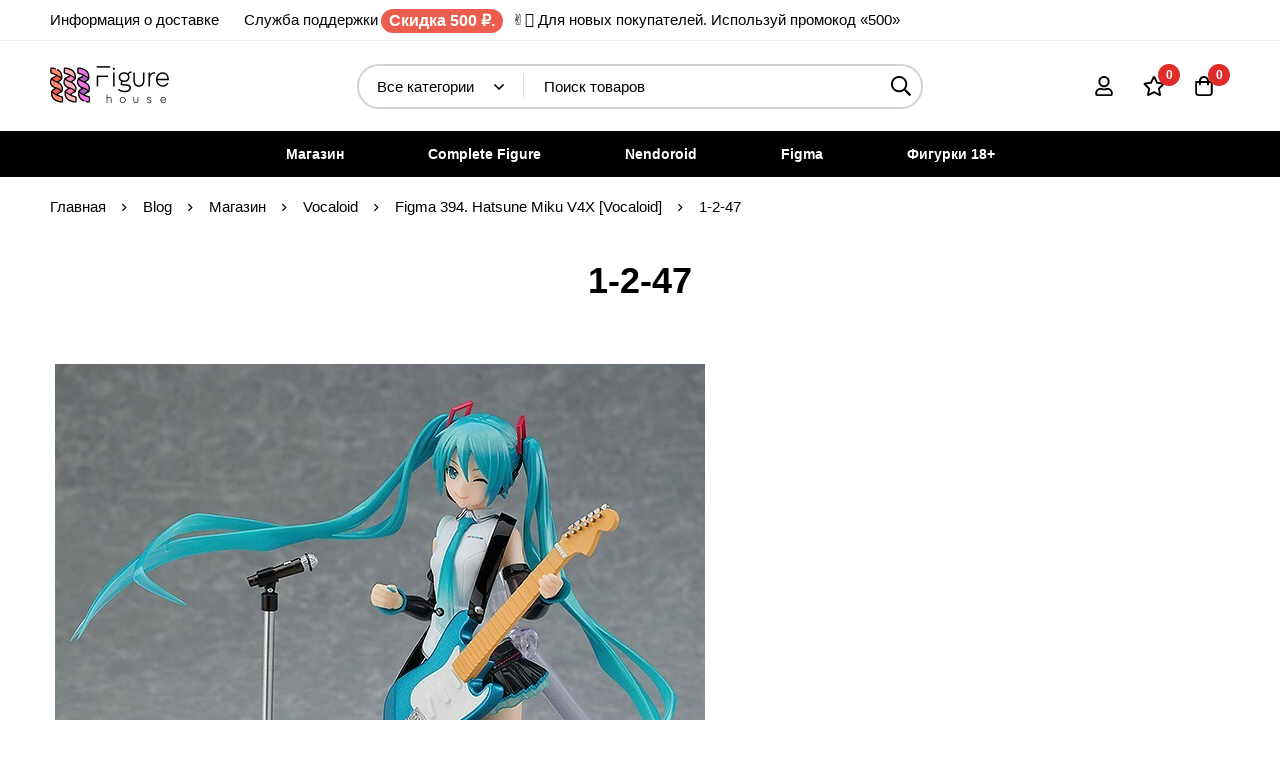

--- FILE ---
content_type: text/css
request_url: https://figurehouse.ru/wp-content/uploads/elementor/css/post-94.css?ver=1756755240
body_size: 1768
content:
.elementor-94 .elementor-element.elementor-element-44e2968 > .elementor-container > .elementor-row{align-items:stretch;}.elementor-94 .elementor-element.elementor-element-44e2968:not(.elementor-motion-effects-element-type-background), .elementor-94 .elementor-element.elementor-element-44e2968 > .elementor-motion-effects-container > .elementor-motion-effects-layer{background-color:#F7F7F7;}body:not(.rtl) .elementor-94 .elementor-element.elementor-element-44e2968 > .elementor-column-gap-custom > .elementor-row > .elementor-column > .elementor-element-populated{padding-left:calc( 30px / 2);padding-right:calc( 30px / 2);}body:not(.rtl) .elementor-94 .elementor-element.elementor-element-44e2968.elementor-section-gap-beside-no > .elementor-column-gap-custom > .elementor-row{margin-left:calc( -30px / 2);margin-right:calc( -30px / 2);}body.rtl .elementor-94 .elementor-element.elementor-element-44e2968 > .elementor-column-gap-custom > .elementor-row > .elementor-column > .elementor-element-populated{padding-right:calc( 30px / 2);padding-left:calc( 30px / 2);}body.rtl .elementor-94 .elementor-element.elementor-element-44e2968.elementor-section-gap-beside-no > .elementor-column-gap-custom > .elementor-row{margin-right:calc( -30px / 2);margin-left:calc( -30px / 2);}.elementor-94 .elementor-element.elementor-element-44e2968{transition:background 0.3s, border 0.3s, border-radius 0.3s, box-shadow 0.3s;padding:32px 0px 32px 0px;}.elementor-94 .elementor-element.elementor-element-44e2968 > .elementor-background-overlay{transition:background 0.3s, border-radius 0.3s, opacity 0.3s;}.elementor-94 .elementor-element.elementor-element-fe45188 > .elementor-container > .elementor-row{align-items:stretch;}body:not(.rtl) .elementor-94 .elementor-element.elementor-element-fe45188 > .elementor-column-gap-custom > .elementor-row > .elementor-column > .elementor-element-populated{padding-left:calc( 30px / 2);padding-right:calc( 30px / 2);}body:not(.rtl) .elementor-94 .elementor-element.elementor-element-fe45188.elementor-section-gap-beside-no > .elementor-column-gap-custom > .elementor-row{margin-left:calc( -30px / 2);margin-right:calc( -30px / 2);}body.rtl .elementor-94 .elementor-element.elementor-element-fe45188 > .elementor-column-gap-custom > .elementor-row > .elementor-column > .elementor-element-populated{padding-right:calc( 30px / 2);padding-left:calc( 30px / 2);}body.rtl .elementor-94 .elementor-element.elementor-element-fe45188.elementor-section-gap-beside-no > .elementor-column-gap-custom > .elementor-row{margin-right:calc( -30px / 2);margin-left:calc( -30px / 2);}.elementor-94 .elementor-element.elementor-element-8a55811 > .elementor-element-populated{border-style:solid;border-width:0px 1px 0px 0px;border-color:#E7E7E7;}.elementor-94 .elementor-element.elementor-element-2d3434b .minimog-box{width:270px;}.elementor-94 .elementor-element.elementor-element-2d3434b .elementor-widget-container{display:flex;justify-content:flex-start;}.elementor-94 .elementor-element.elementor-element-2d3434b .tm-image-box__image{min-height:55px;}body:not(.rtl) .elementor-94 .elementor-element.elementor-element-2d3434b .tm-image-box__image{margin:0px 17px 0px 0px;}body.rtl .elementor-94 .elementor-element.elementor-element-2d3434b .tm-image-box__image{margin:0px 0px 0px 17px;}.elementor-94 .elementor-element.elementor-element-2d3434b .tm-image-box__title{font-size:16px;text-transform:capitalize;line-height:1.5em;}.elementor-94 .elementor-element.elementor-element-2d3434b .tm-image-box__description{margin-top:7px;color:#666666;font-size:14px;text-transform:capitalize;line-height:20px;}.elementor-94 .elementor-element.elementor-element-895d505 > .elementor-element-populated{border-style:solid;border-width:0px 1px 0px 0px;border-color:#E7E7E7;}.elementor-94 .elementor-element.elementor-element-307d6fa .minimog-box{width:240px;}.elementor-94 .elementor-element.elementor-element-307d6fa .elementor-widget-container{display:flex;justify-content:flex-start;}.elementor-94 .elementor-element.elementor-element-307d6fa .tm-image-box__image{min-height:55px;}body:not(.rtl) .elementor-94 .elementor-element.elementor-element-307d6fa .tm-image-box__image{margin:0px 17px 0px 0px;}body.rtl .elementor-94 .elementor-element.elementor-element-307d6fa .tm-image-box__image{margin:0px 0px 0px 17px;}.elementor-94 .elementor-element.elementor-element-307d6fa .tm-image-box__title{font-size:16px;text-transform:capitalize;line-height:1.5em;}.elementor-94 .elementor-element.elementor-element-307d6fa .tm-image-box__description{margin-top:7px;color:#666666;font-size:14px;text-transform:capitalize;line-height:20px;}.elementor-94 .elementor-element.elementor-element-d9d17e6 > .elementor-element-populated{border-style:solid;border-width:0px 1px 0px 0px;border-color:#E7E7E7;}.elementor-94 .elementor-element.elementor-element-d251abd .minimog-box{width:260px;}.elementor-94 .elementor-element.elementor-element-d251abd .elementor-widget-container{display:flex;justify-content:flex-start;}.elementor-94 .elementor-element.elementor-element-d251abd .tm-image-box__image{min-height:55px;}body:not(.rtl) .elementor-94 .elementor-element.elementor-element-d251abd .tm-image-box__image{margin:0px 17px 0px 0px;}body.rtl .elementor-94 .elementor-element.elementor-element-d251abd .tm-image-box__image{margin:0px 0px 0px 17px;}.elementor-94 .elementor-element.elementor-element-d251abd .tm-image-box__title{font-size:16px;text-transform:capitalize;line-height:1.5em;}.elementor-94 .elementor-element.elementor-element-d251abd .tm-image-box__description{margin-top:7px;color:#666666;font-size:14px;text-transform:capitalize;line-height:20px;}.elementor-94 .elementor-element.elementor-element-132ee56 > .elementor-element-populated{border-style:solid;border-width:0px 0px 0px 0px;border-color:#E7E7E7;}.elementor-94 .elementor-element.elementor-element-279407e .minimog-box{width:210px;}.elementor-94 .elementor-element.elementor-element-279407e .elementor-widget-container{display:flex;justify-content:flex-start;}.elementor-94 .elementor-element.elementor-element-279407e .tm-image-box__image{min-height:55px;}body:not(.rtl) .elementor-94 .elementor-element.elementor-element-279407e .tm-image-box__image{margin:0px 17px 0px 0px;}body.rtl .elementor-94 .elementor-element.elementor-element-279407e .tm-image-box__image{margin:0px 0px 0px 17px;}.elementor-94 .elementor-element.elementor-element-279407e .tm-image-box__title{font-size:16px;text-transform:capitalize;line-height:1.5em;}.elementor-94 .elementor-element.elementor-element-279407e .tm-image-box__description{margin-top:7px;color:#666666;font-size:14px;text-transform:capitalize;line-height:20px;}.elementor-94 .elementor-element.elementor-element-d0c1efa > .elementor-container > .elementor-row{align-items:stretch;}.elementor-94 .elementor-element.elementor-element-d0c1efa{padding:70px 0px 29px 0px;}body:not(.rtl) .elementor-94 .elementor-element.elementor-element-95cd8d8 .tm-collapsible__title{padding:0px 15px 20px 0px;}body.rtl .elementor-94 .elementor-element.elementor-element-95cd8d8 .tm-collapsible__title{padding:0px 0px 20px 15px;}.elementor-94 .elementor-element.elementor-element-95cd8d8 .tm-collapsible__title{font-size:14px;font-weight:600;text-transform:uppercase;}.elementor-94 .elementor-element.elementor-element-bdedf7d .link{align-items:center;}.elementor-94 .elementor-element.elementor-element-bdedf7d .elementor-widget-container{display:flex;justify-content:flex-start;}.elementor-94 .elementor-element.elementor-element-bdedf7d.minimog-list-layout-block .item + .item, .elementor-94 .elementor-element.elementor-element-bdedf7d.minimog-list-layout-columns .item:nth-child(2) ~ .item{margin-top:5px;}.elementor-94 .elementor-element.elementor-element-bdedf7d.minimog-list-layout-inline .item{margin-bottom:5px;}.elementor-94 .elementor-element.elementor-element-bdedf7d .text{font-size:16px;line-height:28px;color:#666666;}.elementor-94 .elementor-element.elementor-element-bdedf7d .text .stop-a{stop-color:#666666;}.elementor-94 .elementor-element.elementor-element-bdedf7d .text .stop-b{stop-color:#666666;}.elementor-94 .elementor-element.elementor-element-bdedf7d .link:hover .text{color:#000000;}.elementor-94 .elementor-element.elementor-element-bdedf7d .link:hover .text .stop-a{stop-color:#000000;}.elementor-94 .elementor-element.elementor-element-bdedf7d .link:hover .text .stop-b{stop-color:#000000;}.elementor-94 .elementor-element.elementor-element-8f82ec1{--spacer-size:30px;}body:not(.rtl) .elementor-94 .elementor-element.elementor-element-eee9a54 .tm-collapsible__title{padding:0px 15px 20px 0px;}body.rtl .elementor-94 .elementor-element.elementor-element-eee9a54 .tm-collapsible__title{padding:0px 0px 20px 15px;}.elementor-94 .elementor-element.elementor-element-eee9a54 .tm-collapsible__title{font-size:14px;font-weight:600;text-transform:uppercase;}.elementor-94 .elementor-element.elementor-element-8b9dc86 .link{align-items:center;}.elementor-94 .elementor-element.elementor-element-8b9dc86 .elementor-widget-container{display:flex;justify-content:flex-start;}.elementor-94 .elementor-element.elementor-element-8b9dc86.minimog-list-layout-block .item + .item, .elementor-94 .elementor-element.elementor-element-8b9dc86.minimog-list-layout-columns .item:nth-child(2) ~ .item{margin-top:5px;}.elementor-94 .elementor-element.elementor-element-8b9dc86.minimog-list-layout-inline .item{margin-bottom:5px;}.elementor-94 .elementor-element.elementor-element-8b9dc86 .text{font-size:16px;line-height:28px;color:#666666;}.elementor-94 .elementor-element.elementor-element-8b9dc86 .text .stop-a{stop-color:#666666;}.elementor-94 .elementor-element.elementor-element-8b9dc86 .text .stop-b{stop-color:#666666;}.elementor-94 .elementor-element.elementor-element-8b9dc86 .link:hover .text{color:#000000;}.elementor-94 .elementor-element.elementor-element-8b9dc86 .link:hover .text .stop-a{stop-color:#000000;}.elementor-94 .elementor-element.elementor-element-8b9dc86 .link:hover .text .stop-b{stop-color:#000000;}.elementor-94 .elementor-element.elementor-element-04793ce{--spacer-size:30px;}body:not(.rtl) .elementor-94 .elementor-element.elementor-element-e20b2e0 .tm-collapsible__title{padding:0px 15px 20px 0px;}body.rtl .elementor-94 .elementor-element.elementor-element-e20b2e0 .tm-collapsible__title{padding:0px 0px 20px 15px;}.elementor-94 .elementor-element.elementor-element-e20b2e0 .tm-collapsible__title{font-size:14px;font-weight:600;text-transform:uppercase;}.elementor-94 .elementor-element.elementor-element-14f1e4c .link{align-items:center;}.elementor-94 .elementor-element.elementor-element-14f1e4c .elementor-widget-container{display:flex;justify-content:flex-start;}.elementor-94 .elementor-element.elementor-element-14f1e4c.minimog-list-layout-block .item + .item, .elementor-94 .elementor-element.elementor-element-14f1e4c.minimog-list-layout-columns .item:nth-child(2) ~ .item{margin-top:5px;}.elementor-94 .elementor-element.elementor-element-14f1e4c.minimog-list-layout-inline .item{margin-bottom:5px;}.elementor-94 .elementor-element.elementor-element-14f1e4c .text{font-size:16px;line-height:28px;color:#666666;}.elementor-94 .elementor-element.elementor-element-14f1e4c .text .stop-a{stop-color:#666666;}.elementor-94 .elementor-element.elementor-element-14f1e4c .text .stop-b{stop-color:#666666;}.elementor-94 .elementor-element.elementor-element-14f1e4c .link:hover .text{color:#000000;}.elementor-94 .elementor-element.elementor-element-14f1e4c .link:hover .text .stop-a{stop-color:#000000;}.elementor-94 .elementor-element.elementor-element-14f1e4c .link:hover .text .stop-b{stop-color:#000000;}.elementor-94 .elementor-element.elementor-element-867a408{--spacer-size:30px;}body:not(.rtl) .elementor-94 .elementor-element.elementor-element-debc026 .tm-collapsible__title{padding:0px 15px 20px 0px;}body.rtl .elementor-94 .elementor-element.elementor-element-debc026 .tm-collapsible__title{padding:0px 0px 20px 15px;}.elementor-94 .elementor-element.elementor-element-debc026 .tm-collapsible__title{font-size:14px;font-weight:600;text-transform:uppercase;}.elementor-94 .elementor-element.elementor-element-2d21a07 > .elementor-widget-container{margin:21px 0px 28px 0px;}.elementor-94 .elementor-element.elementor-element-2d21a07 .heading-description{font-size:14px;line-height:20px;color:#000000;}.elementor-94 .elementor-element.elementor-element-2d21a07 .heading-description .stop-a{stop-color:#000000;}.elementor-94 .elementor-element.elementor-element-2d21a07 .heading-description .stop-b{stop-color:#000000;}.elementor-94 .elementor-element.elementor-element-5072639{--spacer-size:30px;}.elementor-94 .elementor-element.elementor-element-ac21c06 > .elementor-container > .elementor-row{align-items:center;}.elementor-94 .elementor-element.elementor-element-ac21c06{border-style:solid;border-width:1px 0px 0px 0px;border-color:#DEDEDE;transition:background 0.3s, border 0.3s, border-radius 0.3s, box-shadow 0.3s;padding:27px 0px 27px 0px;}.elementor-94 .elementor-element.elementor-element-ac21c06 > .elementor-background-overlay{transition:background 0.3s, border-radius 0.3s, opacity 0.3s;}.elementor-94 .elementor-element.elementor-element-61a07b7 .heading-description{font-size:14px;line-height:20px;letter-spacing:0.7px;}.elementor-bc-flex-widget .elementor-94 .elementor-element.elementor-element-e49af00.elementor-column .elementor-widget-wrap{align-items:center;}.elementor-94 .elementor-element.elementor-element-e49af00.elementor-column.elementor-element[data-element_type="column"] > .elementor-widget-wrap.elementor-element-populated{align-content:center;align-items:center;}.elementor-94 .elementor-element.elementor-element-7d5d254{text-align:right;}@media(max-width:1024px){.elementor-94 .elementor-element.elementor-element-44e2968{padding:40px 0px 36px 0px;}body:not(.rtl) .elementor-94 .elementor-element.elementor-element-fe45188 > .elementor-column-gap-custom > .elementor-row > .elementor-column > .elementor-element-populated{padding-left:calc( 10px / 2);padding-right:calc( 10px / 2);}body:not(.rtl) .elementor-94 .elementor-element.elementor-element-fe45188.elementor-section-gap-beside-no > .elementor-column-gap-custom > .elementor-row{margin-left:calc( -10px / 2);margin-right:calc( -10px / 2);}body.rtl .elementor-94 .elementor-element.elementor-element-fe45188 > .elementor-column-gap-custom > .elementor-row > .elementor-column > .elementor-element-populated{padding-right:calc( 10px / 2);padding-left:calc( 10px / 2);}body.rtl .elementor-94 .elementor-element.elementor-element-fe45188.elementor-section-gap-beside-no > .elementor-column-gap-custom > .elementor-row{margin-right:calc( -10px / 2);margin-left:calc( -10px / 2);}.elementor-94 .elementor-element.elementor-element-8a55811 > .elementor-element-populated{margin:0px 0px 0px 0px;--e-column-margin-right:0px;--e-column-margin-left:0px;}.elementor-94 .elementor-element.elementor-element-2d3434b .minimog-box{text-align:center;}.elementor-94 .elementor-element.elementor-element-2d3434b .elementor-widget-container{display:flex;justify-content:center;}body:not(.rtl) .elementor-94 .elementor-element.elementor-element-2d3434b .tm-image-box__image{margin:0px 0px 15px 0px;}body.rtl .elementor-94 .elementor-element.elementor-element-2d3434b .tm-image-box__image{margin:0px 0px 15px 0px;}.elementor-94 .elementor-element.elementor-element-2d3434b .tm-image-box__title{font-size:15px;}.elementor-94 .elementor-element.elementor-element-2d3434b .tm-image-box__description{margin-top:0px;font-size:0px;line-height:0em;}.elementor-94 .elementor-element.elementor-element-895d505 > .elementor-element-populated{margin:0px 0px 0px 0px;--e-column-margin-right:0px;--e-column-margin-left:0px;}.elementor-94 .elementor-element.elementor-element-307d6fa .minimog-box{text-align:center;}.elementor-94 .elementor-element.elementor-element-307d6fa .elementor-widget-container{display:flex;justify-content:center;}body:not(.rtl) .elementor-94 .elementor-element.elementor-element-307d6fa .tm-image-box__image{margin:0px 0px 15px 0px;}body.rtl .elementor-94 .elementor-element.elementor-element-307d6fa .tm-image-box__image{margin:0px 0px 15px 0px;}.elementor-94 .elementor-element.elementor-element-307d6fa .tm-image-box__title{font-size:15px;}.elementor-94 .elementor-element.elementor-element-307d6fa .tm-image-box__description{margin-top:0px;font-size:0px;line-height:0em;}.elementor-94 .elementor-element.elementor-element-d251abd .minimog-box{text-align:center;width:80px;}.elementor-94 .elementor-element.elementor-element-d251abd .elementor-widget-container{display:flex;justify-content:center;}body:not(.rtl) .elementor-94 .elementor-element.elementor-element-d251abd .tm-image-box__image{margin:0px 0px 15px 0px;}body.rtl .elementor-94 .elementor-element.elementor-element-d251abd .tm-image-box__image{margin:0px 0px 15px 0px;}.elementor-94 .elementor-element.elementor-element-d251abd .tm-image-box__title{font-size:15px;}.elementor-94 .elementor-element.elementor-element-d251abd .tm-image-box__description{margin-top:0px;font-size:0px;line-height:0em;}.elementor-94 .elementor-element.elementor-element-279407e .minimog-box{text-align:center;width:80px;}.elementor-94 .elementor-element.elementor-element-279407e .elementor-widget-container{display:flex;justify-content:center;}body:not(.rtl) .elementor-94 .elementor-element.elementor-element-279407e .tm-image-box__image{margin:0px 0px 15px 0px;}body.rtl .elementor-94 .elementor-element.elementor-element-279407e .tm-image-box__image{margin:0px 0px 15px 0px;}.elementor-94 .elementor-element.elementor-element-279407e .tm-image-box__title{font-size:15px;}.elementor-94 .elementor-element.elementor-element-279407e .tm-image-box__description{margin-top:0px;font-size:0px;line-height:0em;}.elementor-94 .elementor-element.elementor-element-743f020 > .elementor-element-populated{margin:0px 0px 10px 0px;--e-column-margin-right:0px;--e-column-margin-left:0px;}.elementor-94 .elementor-element.elementor-element-61a07b7{text-align:center;}.elementor-94 .elementor-element.elementor-element-61a07b7 .elementor-widget-container{display:flex;justify-content:center;}.elementor-94 .elementor-element.elementor-element-7d5d254{text-align:center;}}@media(max-width:767px){.elementor-94 .elementor-element.elementor-element-8a55811{width:50%;order:2;}.elementor-94 .elementor-element.elementor-element-2d3434b .minimog-box{width:90px;}.elementor-94 .elementor-element.elementor-element-895d505{width:50%;}.elementor-94 .elementor-element.elementor-element-895d505 > .elementor-element-populated{margin:0px 0px 20px 0px;--e-column-margin-right:0px;--e-column-margin-left:0px;}.elementor-94 .elementor-element.elementor-element-307d6fa .minimog-box{width:90px;}.elementor-94 .elementor-element.elementor-element-d9d17e6{width:50%;order:2;}.elementor-94 .elementor-element.elementor-element-d9d17e6 > .elementor-element-populated{border-width:0px 0px 0px 0px;}.elementor-94 .elementor-element.elementor-element-d251abd .minimog-box{width:90px;}.elementor-94 .elementor-element.elementor-element-132ee56{width:50%;}.elementor-94 .elementor-element.elementor-element-132ee56 > .elementor-element-populated{border-width:0px 0px 0px 0px;margin:0px 0px 20px 0px;--e-column-margin-right:0px;--e-column-margin-left:0px;}.elementor-94 .elementor-element.elementor-element-279407e .minimog-box{width:90px;}}@media(max-width:1024px) and (min-width:768px){.elementor-94 .elementor-element.elementor-element-8a55811{width:25%;}.elementor-94 .elementor-element.elementor-element-895d505{width:25%;}.elementor-94 .elementor-element.elementor-element-d9d17e6{width:25%;}.elementor-94 .elementor-element.elementor-element-132ee56{width:25%;}.elementor-94 .elementor-element.elementor-element-743f020{width:100%;}.elementor-94 .elementor-element.elementor-element-e49af00{width:100%;}}

--- FILE ---
content_type: text/css
request_url: https://figurehouse.ru/wp-content/uploads/elementor/css/post-145216.css?ver=1756755240
body_size: 2046
content:
.elementor-145216 .elementor-element.elementor-element-44e2968 > .elementor-container > .elementor-row{align-items:stretch;}.elementor-145216 .elementor-element.elementor-element-44e2968:not(.elementor-motion-effects-element-type-background), .elementor-145216 .elementor-element.elementor-element-44e2968 > .elementor-motion-effects-container > .elementor-motion-effects-layer{background-color:#F7F7F7;}body:not(.rtl) .elementor-145216 .elementor-element.elementor-element-44e2968 > .elementor-column-gap-custom > .elementor-row > .elementor-column > .elementor-element-populated{padding-left:calc( 30px / 2);padding-right:calc( 30px / 2);}body:not(.rtl) .elementor-145216 .elementor-element.elementor-element-44e2968.elementor-section-gap-beside-no > .elementor-column-gap-custom > .elementor-row{margin-left:calc( -30px / 2);margin-right:calc( -30px / 2);}body.rtl .elementor-145216 .elementor-element.elementor-element-44e2968 > .elementor-column-gap-custom > .elementor-row > .elementor-column > .elementor-element-populated{padding-right:calc( 30px / 2);padding-left:calc( 30px / 2);}body.rtl .elementor-145216 .elementor-element.elementor-element-44e2968.elementor-section-gap-beside-no > .elementor-column-gap-custom > .elementor-row{margin-right:calc( -30px / 2);margin-left:calc( -30px / 2);}.elementor-145216 .elementor-element.elementor-element-44e2968{transition:background 0.3s, border 0.3s, border-radius 0.3s, box-shadow 0.3s;padding:32px 0px 32px 0px;}.elementor-145216 .elementor-element.elementor-element-44e2968 > .elementor-background-overlay{transition:background 0.3s, border-radius 0.3s, opacity 0.3s;}.elementor-145216 .elementor-element.elementor-element-fe45188 > .elementor-container > .elementor-row{align-items:stretch;}body:not(.rtl) .elementor-145216 .elementor-element.elementor-element-fe45188 > .elementor-column-gap-custom > .elementor-row > .elementor-column > .elementor-element-populated{padding-left:calc( 30px / 2);padding-right:calc( 30px / 2);}body:not(.rtl) .elementor-145216 .elementor-element.elementor-element-fe45188.elementor-section-gap-beside-no > .elementor-column-gap-custom > .elementor-row{margin-left:calc( -30px / 2);margin-right:calc( -30px / 2);}body.rtl .elementor-145216 .elementor-element.elementor-element-fe45188 > .elementor-column-gap-custom > .elementor-row > .elementor-column > .elementor-element-populated{padding-right:calc( 30px / 2);padding-left:calc( 30px / 2);}body.rtl .elementor-145216 .elementor-element.elementor-element-fe45188.elementor-section-gap-beside-no > .elementor-column-gap-custom > .elementor-row{margin-right:calc( -30px / 2);margin-left:calc( -30px / 2);}.elementor-145216 .elementor-element.elementor-element-8a55811 > .elementor-element-populated{border-style:solid;border-width:0px 1px 0px 0px;border-color:#E7E7E7;}.elementor-145216 .elementor-element.elementor-element-2d3434b .minimog-box{width:270px;}.elementor-145216 .elementor-element.elementor-element-2d3434b .elementor-widget-container{display:flex;justify-content:flex-start;}.elementor-145216 .elementor-element.elementor-element-2d3434b .tm-image-box__image{min-height:55px;}body:not(.rtl) .elementor-145216 .elementor-element.elementor-element-2d3434b .tm-image-box__image{margin:0px 17px 0px 0px;}body.rtl .elementor-145216 .elementor-element.elementor-element-2d3434b .tm-image-box__image{margin:0px 0px 0px 17px;}.elementor-145216 .elementor-element.elementor-element-2d3434b .tm-image-box__title{font-size:16px;text-transform:capitalize;line-height:1.5em;}.elementor-145216 .elementor-element.elementor-element-2d3434b .tm-image-box__description{margin-top:7px;color:#666666;font-size:14px;text-transform:capitalize;line-height:20px;}.elementor-145216 .elementor-element.elementor-element-895d505 > .elementor-element-populated{border-style:solid;border-width:0px 1px 0px 0px;border-color:#E7E7E7;}.elementor-145216 .elementor-element.elementor-element-307d6fa .minimog-box{width:240px;}.elementor-145216 .elementor-element.elementor-element-307d6fa .elementor-widget-container{display:flex;justify-content:flex-start;}.elementor-145216 .elementor-element.elementor-element-307d6fa .tm-image-box__image{min-height:55px;}body:not(.rtl) .elementor-145216 .elementor-element.elementor-element-307d6fa .tm-image-box__image{margin:0px 17px 0px 0px;}body.rtl .elementor-145216 .elementor-element.elementor-element-307d6fa .tm-image-box__image{margin:0px 0px 0px 17px;}.elementor-145216 .elementor-element.elementor-element-307d6fa .tm-image-box__title{font-size:16px;text-transform:capitalize;line-height:1.5em;}.elementor-145216 .elementor-element.elementor-element-307d6fa .tm-image-box__description{margin-top:7px;color:#666666;font-size:14px;text-transform:capitalize;line-height:20px;}.elementor-145216 .elementor-element.elementor-element-d9d17e6 > .elementor-element-populated{border-style:solid;border-width:0px 1px 0px 0px;border-color:#E7E7E7;}.elementor-145216 .elementor-element.elementor-element-d251abd .minimog-box{width:260px;}.elementor-145216 .elementor-element.elementor-element-d251abd .elementor-widget-container{display:flex;justify-content:flex-start;}.elementor-145216 .elementor-element.elementor-element-d251abd .tm-image-box__image{min-height:55px;}body:not(.rtl) .elementor-145216 .elementor-element.elementor-element-d251abd .tm-image-box__image{margin:0px 17px 0px 0px;}body.rtl .elementor-145216 .elementor-element.elementor-element-d251abd .tm-image-box__image{margin:0px 0px 0px 17px;}.elementor-145216 .elementor-element.elementor-element-d251abd .tm-image-box__title{font-size:16px;text-transform:capitalize;line-height:1.5em;}.elementor-145216 .elementor-element.elementor-element-d251abd .tm-image-box__description{margin-top:7px;color:#666666;font-size:14px;text-transform:capitalize;line-height:20px;}.elementor-145216 .elementor-element.elementor-element-132ee56 > .elementor-element-populated{border-style:solid;border-width:0px 0px 0px 0px;border-color:#E7E7E7;}.elementor-145216 .elementor-element.elementor-element-279407e .minimog-box{width:210px;}.elementor-145216 .elementor-element.elementor-element-279407e .elementor-widget-container{display:flex;justify-content:flex-start;}.elementor-145216 .elementor-element.elementor-element-279407e .tm-image-box__image{min-height:55px;}body:not(.rtl) .elementor-145216 .elementor-element.elementor-element-279407e .tm-image-box__image{margin:0px 17px 0px 0px;}body.rtl .elementor-145216 .elementor-element.elementor-element-279407e .tm-image-box__image{margin:0px 0px 0px 17px;}.elementor-145216 .elementor-element.elementor-element-279407e .tm-image-box__title{font-size:16px;text-transform:capitalize;line-height:1.5em;}.elementor-145216 .elementor-element.elementor-element-279407e .tm-image-box__description{margin-top:7px;color:#666666;font-size:14px;text-transform:capitalize;line-height:20px;}.elementor-145216 .elementor-element.elementor-element-d0c1efa > .elementor-container > .elementor-row{align-items:stretch;}.elementor-145216 .elementor-element.elementor-element-d0c1efa{padding:70px 0px 29px 0px;}body:not(.rtl) .elementor-145216 .elementor-element.elementor-element-95cd8d8 .tm-collapsible__title{padding:0px 15px 20px 0px;}body.rtl .elementor-145216 .elementor-element.elementor-element-95cd8d8 .tm-collapsible__title{padding:0px 0px 20px 15px;}.elementor-145216 .elementor-element.elementor-element-95cd8d8 .tm-collapsible__title{font-size:14px;font-weight:600;text-transform:uppercase;}.elementor-145216 .elementor-element.elementor-element-bdedf7d .link{align-items:center;}.elementor-145216 .elementor-element.elementor-element-bdedf7d .elementor-widget-container{display:flex;justify-content:flex-start;}.elementor-145216 .elementor-element.elementor-element-bdedf7d.minimog-list-layout-block .item + .item, .elementor-145216 .elementor-element.elementor-element-bdedf7d.minimog-list-layout-columns .item:nth-child(2) ~ .item{margin-top:5px;}.elementor-145216 .elementor-element.elementor-element-bdedf7d.minimog-list-layout-inline .item{margin-bottom:5px;}.elementor-145216 .elementor-element.elementor-element-bdedf7d .text{font-size:16px;line-height:28px;color:#666666;}.elementor-145216 .elementor-element.elementor-element-bdedf7d .text .stop-a{stop-color:#666666;}.elementor-145216 .elementor-element.elementor-element-bdedf7d .text .stop-b{stop-color:#666666;}.elementor-145216 .elementor-element.elementor-element-bdedf7d .link:hover .text{color:#000000;}.elementor-145216 .elementor-element.elementor-element-bdedf7d .link:hover .text .stop-a{stop-color:#000000;}.elementor-145216 .elementor-element.elementor-element-bdedf7d .link:hover .text .stop-b{stop-color:#000000;}.elementor-145216 .elementor-element.elementor-element-8f82ec1{--spacer-size:30px;}body:not(.rtl) .elementor-145216 .elementor-element.elementor-element-eee9a54 .tm-collapsible__title{padding:0px 15px 20px 0px;}body.rtl .elementor-145216 .elementor-element.elementor-element-eee9a54 .tm-collapsible__title{padding:0px 0px 20px 15px;}.elementor-145216 .elementor-element.elementor-element-eee9a54 .tm-collapsible__title{font-size:14px;font-weight:600;text-transform:uppercase;}.elementor-145216 .elementor-element.elementor-element-8b9dc86 .link{align-items:center;}.elementor-145216 .elementor-element.elementor-element-8b9dc86 .elementor-widget-container{display:flex;justify-content:flex-start;}.elementor-145216 .elementor-element.elementor-element-8b9dc86.minimog-list-layout-block .item + .item, .elementor-145216 .elementor-element.elementor-element-8b9dc86.minimog-list-layout-columns .item:nth-child(2) ~ .item{margin-top:5px;}.elementor-145216 .elementor-element.elementor-element-8b9dc86.minimog-list-layout-inline .item{margin-bottom:5px;}.elementor-145216 .elementor-element.elementor-element-8b9dc86 .text{font-size:16px;line-height:28px;color:#666666;}.elementor-145216 .elementor-element.elementor-element-8b9dc86 .text .stop-a{stop-color:#666666;}.elementor-145216 .elementor-element.elementor-element-8b9dc86 .text .stop-b{stop-color:#666666;}.elementor-145216 .elementor-element.elementor-element-8b9dc86 .link:hover .text{color:#000000;}.elementor-145216 .elementor-element.elementor-element-8b9dc86 .link:hover .text .stop-a{stop-color:#000000;}.elementor-145216 .elementor-element.elementor-element-8b9dc86 .link:hover .text .stop-b{stop-color:#000000;}.elementor-145216 .elementor-element.elementor-element-04793ce{--spacer-size:30px;}body:not(.rtl) .elementor-145216 .elementor-element.elementor-element-e20b2e0 .tm-collapsible__title{padding:0px 15px 20px 0px;}body.rtl .elementor-145216 .elementor-element.elementor-element-e20b2e0 .tm-collapsible__title{padding:0px 0px 20px 15px;}.elementor-145216 .elementor-element.elementor-element-e20b2e0 .tm-collapsible__title{font-size:14px;font-weight:600;text-transform:uppercase;}.elementor-145216 .elementor-element.elementor-element-14f1e4c .link{align-items:center;}.elementor-145216 .elementor-element.elementor-element-14f1e4c .elementor-widget-container{display:flex;justify-content:flex-start;}.elementor-145216 .elementor-element.elementor-element-14f1e4c.minimog-list-layout-block .item + .item, .elementor-145216 .elementor-element.elementor-element-14f1e4c.minimog-list-layout-columns .item:nth-child(2) ~ .item{margin-top:5px;}.elementor-145216 .elementor-element.elementor-element-14f1e4c.minimog-list-layout-inline .item{margin-bottom:5px;}.elementor-145216 .elementor-element.elementor-element-14f1e4c .text{font-size:16px;line-height:28px;color:#666666;}.elementor-145216 .elementor-element.elementor-element-14f1e4c .text .stop-a{stop-color:#666666;}.elementor-145216 .elementor-element.elementor-element-14f1e4c .text .stop-b{stop-color:#666666;}.elementor-145216 .elementor-element.elementor-element-14f1e4c .link:hover .text{color:#000000;}.elementor-145216 .elementor-element.elementor-element-14f1e4c .link:hover .text .stop-a{stop-color:#000000;}.elementor-145216 .elementor-element.elementor-element-14f1e4c .link:hover .text .stop-b{stop-color:#000000;}.elementor-145216 .elementor-element.elementor-element-867a408{--spacer-size:30px;}body:not(.rtl) .elementor-145216 .elementor-element.elementor-element-debc026 .tm-collapsible__title{padding:0px 15px 20px 0px;}body.rtl .elementor-145216 .elementor-element.elementor-element-debc026 .tm-collapsible__title{padding:0px 0px 20px 15px;}.elementor-145216 .elementor-element.elementor-element-debc026 .tm-collapsible__title{font-size:14px;font-weight:600;text-transform:uppercase;}.elementor-145216 .elementor-element.elementor-element-40ad81f > .elementor-widget-container{margin:9px 0px 0px 0px;}.elementor-145216 .elementor-element.elementor-element-40ad81f .minimog-wpforms{width:378px;}.elementor-145216 .elementor-element.elementor-element-40ad81f .elementor-widget-container{justify-content:flex-start;}
			.elementor-145216 .elementor-element.elementor-element-40ad81f .minimog-wpforms .wpforms-field-container .form-input,
			.elementor-145216 .elementor-element.elementor-element-40ad81f .minimog-wpforms .wpforms-field-container input[type="text"],
			.elementor-145216 .elementor-element.elementor-element-40ad81f .minimog-wpforms .wpforms-field-container input[type="email"],
			.elementor-145216 .elementor-element.elementor-element-40ad81f .minimog-wpforms .wpforms-field-container input[type="number"],
			.elementor-145216 .elementor-element.elementor-element-40ad81f .minimog-wpforms .wpforms-field-container select
		{min-height:50px;}.elementor-145216 .elementor-element.elementor-element-40ad81f  .wpforms-container.minimog-wpforms .newsletter-icon{min-height:50px;}
			.elementor-145216 .elementor-element.elementor-element-40ad81f .minimog-wpforms .wpforms-field-container .form-input,
			.elementor-145216 .elementor-element.elementor-element-40ad81f .minimog-wpforms .wpforms-field-container input[type="text"],
			.elementor-145216 .elementor-element.elementor-element-40ad81f .minimog-wpforms .wpforms-field-container input[type="email"],
			.elementor-145216 .elementor-element.elementor-element-40ad81f .minimog-wpforms .wpforms-field-container input[type="number"],
			.elementor-145216 .elementor-element.elementor-element-40ad81f .minimog-wpforms .wpforms-field-container select
		, .elementor-145216 .elementor-element.elementor-element-40ad81f .wpforms-form textarea{border-width:2px 2px 2px 2px;}.elementor-145216 .elementor-element.elementor-element-40ad81f .wpforms-submit-container button{height:50px;}.elementor-145216 .elementor-element.elementor-element-40ad81f .wpforms-submit-container input{height:50px;}.elementor-145216 .elementor-element.elementor-element-2d21a07 > .elementor-widget-container{margin:21px 0px 28px 0px;}.elementor-145216 .elementor-element.elementor-element-2d21a07 .heading-description{font-size:14px;line-height:20px;color:#000000;}.elementor-145216 .elementor-element.elementor-element-2d21a07 .heading-description .stop-a{stop-color:#000000;}.elementor-145216 .elementor-element.elementor-element-2d21a07 .heading-description .stop-b{stop-color:#000000;}.elementor-145216 .elementor-element.elementor-element-8a96b21 .tm-social-networks.layout-inline .item{margin-bottom:0px;margin-left:14px;margin-right:14px;}.elementor-145216 .elementor-element.elementor-element-8a96b21 .tm-social-networks.layout-list .item + .item{margin-top:0px;}.elementor-145216 .elementor-element.elementor-element-8a96b21 .tm-social-networks.layout-two-columns .item:nth-child(2) ~ .item{margin-top:0px;}.elementor-145216 .elementor-element.elementor-element-8a96b21 .tm-social-networks.layout-inline ul{margin:0 -14px;}.elementor-145216 .elementor-element.elementor-element-8a96b21 .link-icon{font-size:18px;}.elementor-145216 .elementor-element.elementor-element-5072639{--spacer-size:30px;}.elementor-145216 .elementor-element.elementor-element-ac21c06 > .elementor-container > .elementor-row{align-items:center;}.elementor-145216 .elementor-element.elementor-element-ac21c06{border-style:solid;border-width:1px 0px 0px 0px;border-color:#DEDEDE;transition:background 0.3s, border 0.3s, border-radius 0.3s, box-shadow 0.3s;padding:27px 0px 27px 0px;}.elementor-145216 .elementor-element.elementor-element-ac21c06 > .elementor-background-overlay{transition:background 0.3s, border-radius 0.3s, opacity 0.3s;}.elementor-145216 .elementor-element.elementor-element-61a07b7 .heading-description{font-size:14px;line-height:20px;letter-spacing:0.7px;}.elementor-bc-flex-widget .elementor-145216 .elementor-element.elementor-element-e49af00.elementor-column .elementor-widget-wrap{align-items:center;}.elementor-145216 .elementor-element.elementor-element-e49af00.elementor-column.elementor-element[data-element_type="column"] > .elementor-widget-wrap.elementor-element-populated{align-content:center;align-items:center;}.elementor-145216 .elementor-element.elementor-element-7d5d254{text-align:right;}@media(max-width:1024px){.elementor-145216 .elementor-element.elementor-element-44e2968{padding:40px 0px 36px 0px;}body:not(.rtl) .elementor-145216 .elementor-element.elementor-element-fe45188 > .elementor-column-gap-custom > .elementor-row > .elementor-column > .elementor-element-populated{padding-left:calc( 10px / 2);padding-right:calc( 10px / 2);}body:not(.rtl) .elementor-145216 .elementor-element.elementor-element-fe45188.elementor-section-gap-beside-no > .elementor-column-gap-custom > .elementor-row{margin-left:calc( -10px / 2);margin-right:calc( -10px / 2);}body.rtl .elementor-145216 .elementor-element.elementor-element-fe45188 > .elementor-column-gap-custom > .elementor-row > .elementor-column > .elementor-element-populated{padding-right:calc( 10px / 2);padding-left:calc( 10px / 2);}body.rtl .elementor-145216 .elementor-element.elementor-element-fe45188.elementor-section-gap-beside-no > .elementor-column-gap-custom > .elementor-row{margin-right:calc( -10px / 2);margin-left:calc( -10px / 2);}.elementor-145216 .elementor-element.elementor-element-8a55811 > .elementor-element-populated{margin:0px 0px 0px 0px;--e-column-margin-right:0px;--e-column-margin-left:0px;}.elementor-145216 .elementor-element.elementor-element-2d3434b .minimog-box{text-align:center;}.elementor-145216 .elementor-element.elementor-element-2d3434b .elementor-widget-container{display:flex;justify-content:center;}body:not(.rtl) .elementor-145216 .elementor-element.elementor-element-2d3434b .tm-image-box__image{margin:0px 0px 15px 0px;}body.rtl .elementor-145216 .elementor-element.elementor-element-2d3434b .tm-image-box__image{margin:0px 0px 15px 0px;}.elementor-145216 .elementor-element.elementor-element-2d3434b .tm-image-box__title{font-size:15px;}.elementor-145216 .elementor-element.elementor-element-2d3434b .tm-image-box__description{margin-top:0px;font-size:0px;line-height:0em;}.elementor-145216 .elementor-element.elementor-element-895d505 > .elementor-element-populated{margin:0px 0px 0px 0px;--e-column-margin-right:0px;--e-column-margin-left:0px;}.elementor-145216 .elementor-element.elementor-element-307d6fa .minimog-box{text-align:center;}.elementor-145216 .elementor-element.elementor-element-307d6fa .elementor-widget-container{display:flex;justify-content:center;}body:not(.rtl) .elementor-145216 .elementor-element.elementor-element-307d6fa .tm-image-box__image{margin:0px 0px 15px 0px;}body.rtl .elementor-145216 .elementor-element.elementor-element-307d6fa .tm-image-box__image{margin:0px 0px 15px 0px;}.elementor-145216 .elementor-element.elementor-element-307d6fa .tm-image-box__title{font-size:15px;}.elementor-145216 .elementor-element.elementor-element-307d6fa .tm-image-box__description{margin-top:0px;font-size:0px;line-height:0em;}.elementor-145216 .elementor-element.elementor-element-d251abd .minimog-box{text-align:center;width:80px;}.elementor-145216 .elementor-element.elementor-element-d251abd .elementor-widget-container{display:flex;justify-content:center;}body:not(.rtl) .elementor-145216 .elementor-element.elementor-element-d251abd .tm-image-box__image{margin:0px 0px 15px 0px;}body.rtl .elementor-145216 .elementor-element.elementor-element-d251abd .tm-image-box__image{margin:0px 0px 15px 0px;}.elementor-145216 .elementor-element.elementor-element-d251abd .tm-image-box__title{font-size:15px;}.elementor-145216 .elementor-element.elementor-element-d251abd .tm-image-box__description{margin-top:0px;font-size:0px;line-height:0em;}.elementor-145216 .elementor-element.elementor-element-279407e .minimog-box{text-align:center;width:80px;}.elementor-145216 .elementor-element.elementor-element-279407e .elementor-widget-container{display:flex;justify-content:center;}body:not(.rtl) .elementor-145216 .elementor-element.elementor-element-279407e .tm-image-box__image{margin:0px 0px 15px 0px;}body.rtl .elementor-145216 .elementor-element.elementor-element-279407e .tm-image-box__image{margin:0px 0px 15px 0px;}.elementor-145216 .elementor-element.elementor-element-279407e .tm-image-box__title{font-size:15px;}.elementor-145216 .elementor-element.elementor-element-279407e .tm-image-box__description{margin-top:0px;font-size:0px;line-height:0em;}.elementor-145216 .elementor-element.elementor-element-743f020 > .elementor-element-populated{margin:0px 0px 10px 0px;--e-column-margin-right:0px;--e-column-margin-left:0px;}.elementor-145216 .elementor-element.elementor-element-61a07b7{text-align:center;}.elementor-145216 .elementor-element.elementor-element-61a07b7 .elementor-widget-container{display:flex;justify-content:center;}.elementor-145216 .elementor-element.elementor-element-7d5d254{text-align:center;}}@media(max-width:767px){.elementor-145216 .elementor-element.elementor-element-8a55811{width:50%;order:2;}.elementor-145216 .elementor-element.elementor-element-2d3434b .minimog-box{width:90px;}.elementor-145216 .elementor-element.elementor-element-895d505{width:50%;}.elementor-145216 .elementor-element.elementor-element-895d505 > .elementor-element-populated{margin:0px 0px 20px 0px;--e-column-margin-right:0px;--e-column-margin-left:0px;}.elementor-145216 .elementor-element.elementor-element-307d6fa .minimog-box{width:90px;}.elementor-145216 .elementor-element.elementor-element-d9d17e6{width:50%;order:2;}.elementor-145216 .elementor-element.elementor-element-d9d17e6 > .elementor-element-populated{border-width:0px 0px 0px 0px;}.elementor-145216 .elementor-element.elementor-element-d251abd .minimog-box{width:90px;}.elementor-145216 .elementor-element.elementor-element-132ee56{width:50%;}.elementor-145216 .elementor-element.elementor-element-132ee56 > .elementor-element-populated{border-width:0px 0px 0px 0px;margin:0px 0px 20px 0px;--e-column-margin-right:0px;--e-column-margin-left:0px;}.elementor-145216 .elementor-element.elementor-element-279407e .minimog-box{width:90px;}}@media(max-width:1024px) and (min-width:768px){.elementor-145216 .elementor-element.elementor-element-8a55811{width:25%;}.elementor-145216 .elementor-element.elementor-element-895d505{width:25%;}.elementor-145216 .elementor-element.elementor-element-d9d17e6{width:25%;}.elementor-145216 .elementor-element.elementor-element-132ee56{width:25%;}.elementor-145216 .elementor-element.elementor-element-743f020{width:100%;}.elementor-145216 .elementor-element.elementor-element-e49af00{width:100%;}}

--- FILE ---
content_type: text/css
request_url: https://figurehouse.ru/wp-content/uploads/elementor/css/post-111339.css?ver=1756755241
body_size: 1075
content:
.elementor-111339 .elementor-element.elementor-element-18b27eab > .elementor-container > .elementor-row{align-items:stretch;}.elementor-111339 .elementor-element.elementor-element-18b27eab:not(.elementor-motion-effects-element-type-background), .elementor-111339 .elementor-element.elementor-element-18b27eab > .elementor-motion-effects-container > .elementor-motion-effects-layer{background-color:#F5F5F5;}.elementor-111339 .elementor-element.elementor-element-18b27eab{transition:background 0.3s, border 0.3s, border-radius 0.3s, box-shadow 0.3s;}.elementor-111339 .elementor-element.elementor-element-18b27eab > .elementor-background-overlay{transition:background 0.3s, border-radius 0.3s, opacity 0.3s;}.elementor-111339 .elementor-element.elementor-element-4f7fb496 > .elementor-element-populated{border-style:solid;border-width:0px 1px 0px 0px;border-color:#DEDEDE;}body:not(.rtl) .elementor-111339 .elementor-element.elementor-element-4f7fb496 > .elementor-element-populated.elementor-element-populated{padding:60px 15px 42px 15px;}body.rtl .elementor-111339 .elementor-element.elementor-element-4f7fb496 > .elementor-element-populated.elementor-element-populated{padding:60px 15px 42px 15px;}.elementor-111339 .elementor-element.elementor-element-2eeb24eb > .elementor-widget-container{margin:8px 0px 18px 0px;}.elementor-111339 .elementor-element.elementor-element-2eeb24eb .tm-simple-link{width:200px;}.elementor-111339 .elementor-element.elementor-element-2eeb24eb .simple-link{line-height:1em;color:#666666;}.elementor-111339 .elementor-element.elementor-element-2eeb24eb .simple-link:before{background-color:#666666;}.elementor-111339 .elementor-element.elementor-element-2eeb24eb .simple-link:after{background-color:#666666;}.elementor-111339 .elementor-element.elementor-element-668b4711 .link{align-items:center;}.elementor-111339 .elementor-element.elementor-element-668b4711 .elementor-widget-container{display:flex;justify-content:flex-start;}.elementor-111339 .elementor-element.elementor-element-668b4711.minimog-list-layout-block .item + .item, .elementor-111339 .elementor-element.elementor-element-668b4711.minimog-list-layout-columns .item:nth-child(2) ~ .item{margin-top:0px;}.elementor-111339 .elementor-element.elementor-element-668b4711.minimog-list-layout-inline .item{margin-bottom:0px;}.elementor-111339 .elementor-element.elementor-element-668b4711 .text{line-height:26px;color:#666666;}.elementor-111339 .elementor-element.elementor-element-668b4711 .text .stop-a{stop-color:#666666;}.elementor-111339 .elementor-element.elementor-element-668b4711 .text .stop-b{stop-color:#666666;}.elementor-111339 .elementor-element.elementor-element-668b4711 .link:hover .text{color:#000000;}.elementor-111339 .elementor-element.elementor-element-668b4711 .link:hover .text .stop-a{stop-color:#000000;}.elementor-111339 .elementor-element.elementor-element-668b4711 .link:hover .text .stop-b{stop-color:#000000;}.elementor-111339 .elementor-element.elementor-element-175a6ce9 > .elementor-element-populated{border-style:solid;border-width:0px 1px 0px 0px;border-color:#DEDEDE;}body:not(.rtl) .elementor-111339 .elementor-element.elementor-element-175a6ce9 > .elementor-element-populated.elementor-element-populated{padding:60px 15px 42px 15px;}body.rtl .elementor-111339 .elementor-element.elementor-element-175a6ce9 > .elementor-element-populated.elementor-element-populated{padding:60px 15px 42px 15px;}.elementor-111339 .elementor-element.elementor-element-64f4a896 > .elementor-widget-container{margin:8px 0px 0px 0px;}.elementor-111339 .elementor-element.elementor-element-64f4a896 .link{align-items:center;}.elementor-111339 .elementor-element.elementor-element-64f4a896 .elementor-widget-container{display:flex;justify-content:flex-start;}.elementor-111339 .elementor-element.elementor-element-64f4a896.minimog-list-layout-block .item + .item, .elementor-111339 .elementor-element.elementor-element-64f4a896.minimog-list-layout-columns .item:nth-child(2) ~ .item{margin-top:0px;}.elementor-111339 .elementor-element.elementor-element-64f4a896.minimog-list-layout-inline .item{margin-bottom:0px;}.elementor-111339 .elementor-element.elementor-element-64f4a896 .text{font-size:16px;line-height:30px;color:#666666;}.elementor-111339 .elementor-element.elementor-element-64f4a896 .text .stop-a{stop-color:#666666;}.elementor-111339 .elementor-element.elementor-element-64f4a896 .text .stop-b{stop-color:#666666;}.elementor-111339 .elementor-element.elementor-element-64f4a896 .link:hover .text{color:#000000;}.elementor-111339 .elementor-element.elementor-element-64f4a896 .link:hover .text .stop-a{stop-color:#000000;}.elementor-111339 .elementor-element.elementor-element-64f4a896 .link:hover .text .stop-b{stop-color:#000000;}.elementor-111339 .elementor-element.elementor-element-7b6cc4fd > .elementor-element-populated{border-style:solid;border-width:0px 1px 0px 0px;border-color:#DEDEDE;}body:not(.rtl) .elementor-111339 .elementor-element.elementor-element-7b6cc4fd > .elementor-element-populated.elementor-element-populated{padding:060px 15px 42px 15px;}body.rtl .elementor-111339 .elementor-element.elementor-element-7b6cc4fd > .elementor-element-populated.elementor-element-populated{padding:060px 15px 42px 15px;}.elementor-111339 .elementor-element.elementor-element-57283951 > .elementor-widget-container{margin:8px 0px 0px 0px;}.elementor-111339 .elementor-element.elementor-element-57283951 .link{align-items:center;}.elementor-111339 .elementor-element.elementor-element-57283951 .elementor-widget-container{display:flex;justify-content:flex-start;}.elementor-111339 .elementor-element.elementor-element-57283951.minimog-list-layout-block .item + .item, .elementor-111339 .elementor-element.elementor-element-57283951.minimog-list-layout-columns .item:nth-child(2) ~ .item{margin-top:0px;}.elementor-111339 .elementor-element.elementor-element-57283951.minimog-list-layout-inline .item{margin-bottom:0px;}.elementor-111339 .elementor-element.elementor-element-57283951 .text{font-size:16px;line-height:30px;color:#666666;}.elementor-111339 .elementor-element.elementor-element-57283951 .text .stop-a{stop-color:#666666;}.elementor-111339 .elementor-element.elementor-element-57283951 .text .stop-b{stop-color:#666666;}.elementor-111339 .elementor-element.elementor-element-57283951 .link:hover .text{color:#000000;}.elementor-111339 .elementor-element.elementor-element-57283951 .link:hover .text .stop-a{stop-color:#000000;}.elementor-111339 .elementor-element.elementor-element-57283951 .link:hover .text .stop-b{stop-color:#000000;}body:not(.rtl) .elementor-111339 .elementor-element.elementor-element-168ad9d6 > .elementor-element-populated.elementor-element-populated{padding:60px 15px 42px 15px;}body.rtl .elementor-111339 .elementor-element.elementor-element-168ad9d6 > .elementor-element-populated.elementor-element-populated{padding:60px 15px 42px 15px;}.elementor-111339 .elementor-element.elementor-element-36749df4 > .elementor-widget-container{margin:8px 0px 17px 0px;}.elementor-111339 .elementor-element.elementor-element-497d36af .minimog-wpforms{width:378px;}.elementor-111339 .elementor-element.elementor-element-497d36af .elementor-widget-container{justify-content:flex-start;}.elementor-111339 .elementor-element.elementor-element-6d1aec37 > .elementor-container > .elementor-row{align-items:center;}.elementor-111339 .elementor-element.elementor-element-6d1aec37:not(.elementor-motion-effects-element-type-background), .elementor-111339 .elementor-element.elementor-element-6d1aec37 > .elementor-motion-effects-container > .elementor-motion-effects-layer{background-color:#F5F5F5;}.elementor-111339 .elementor-element.elementor-element-6d1aec37{border-style:solid;border-width:1px 0px 0px 0px;border-color:#DEDEDE;transition:background 0.3s, border 0.3s, border-radius 0.3s, box-shadow 0.3s;padding:22px 0px 22px 0px;}.elementor-111339 .elementor-element.elementor-element-6d1aec37 > .elementor-background-overlay{transition:background 0.3s, border-radius 0.3s, opacity 0.3s;}.elementor-111339 .elementor-element.elementor-element-78ac325c{text-align:left;}.elementor-111339 .elementor-element.elementor-element-42450e7f{text-align:center;}.elementor-111339 .elementor-element.elementor-element-42450e7f .heading-description{font-size:14px;text-transform:uppercase;letter-spacing:0.7px;color:#000000;}.elementor-111339 .elementor-element.elementor-element-42450e7f .heading-description .stop-a{stop-color:#000000;}.elementor-111339 .elementor-element.elementor-element-42450e7f .heading-description .stop-b{stop-color:#000000;}.elementor-bc-flex-widget .elementor-111339 .elementor-element.elementor-element-1f32264d.elementor-column .elementor-widget-wrap{align-items:center;}.elementor-111339 .elementor-element.elementor-element-1f32264d.elementor-column.elementor-element[data-element_type="column"] > .elementor-widget-wrap.elementor-element-populated{align-content:center;align-items:center;}.elementor-111339 .elementor-element.elementor-element-785428a0 .tm-social-networks.layout-inline .item{margin-bottom:0px;margin-left:22px;margin-right:22px;}.elementor-111339 .elementor-element.elementor-element-785428a0 .tm-social-networks.layout-list .item + .item{margin-top:0px;}.elementor-111339 .elementor-element.elementor-element-785428a0 .tm-social-networks.layout-two-columns .item:nth-child(2) ~ .item{margin-top:0px;}.elementor-111339 .elementor-element.elementor-element-785428a0 .tm-social-networks.layout-inline ul{margin:0 -22px;}.elementor-111339 .elementor-element.elementor-element-785428a0{text-align:end;}.elementor-111339 .elementor-element.elementor-element-785428a0 .link-icon{font-size:16px;}@media(min-width:768px){.elementor-111339 .elementor-element.elementor-element-4f7fb496{width:23%;}.elementor-111339 .elementor-element.elementor-element-175a6ce9{width:25%;}.elementor-111339 .elementor-element.elementor-element-7b6cc4fd{width:25%;}.elementor-111339 .elementor-element.elementor-element-168ad9d6{width:27%;}}